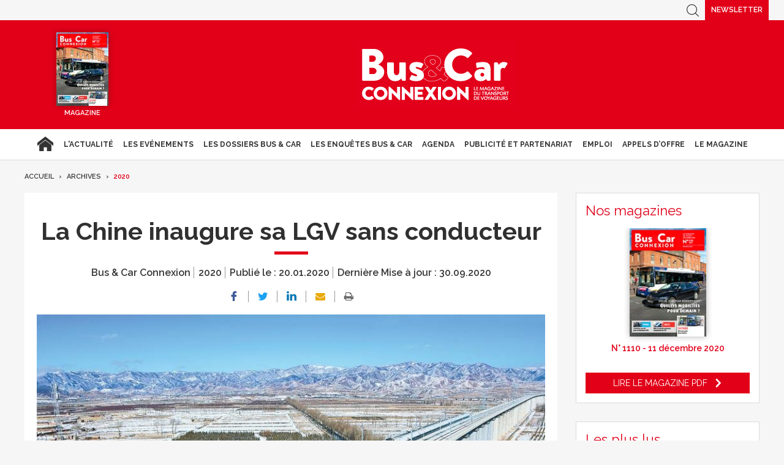

--- FILE ---
content_type: text/css
request_url: https://www.busetcar.com/css/bc.min.css
body_size: 13167
content:
@import url(https://fonts.googleapis.com/css?family=Raleway:100,100italic,200,200italic,300,300italic,400,400italic,500,500italic,600,600italic,700,700italic,800,800italic,900,900italic);@charset "UTF-8";
/*! normalize.css v5.0.0 | MIT License | github.com/necolas/normalize.css */
 html{font-family:sans-serif;line-height:1.15;-ms-text-size-adjust:100%;-webkit-text-size-adjust:100%}body{margin:0}article,aside,footer,header,nav,section{display:block}h1{font-size:2em;margin:.67em 0}figcaption,figure,main{display:block}figure{margin:1em 40px}hr{box-sizing:content-box;height:0;overflow:visible}pre{font-family:monospace,monospace;font-size:1em}a{background-color:transparent;-webkit-text-decoration-skip:objects}a:active,a:hover{outline-width:0}abbr[title]{border-bottom:none;text-decoration:underline;text-decoration:underline dotted}b,strong{font-weight:inherit}b,strong{font-weight:bolder}code,kbd,samp{font-family:monospace,monospace;font-size:1em}dfn{font-style:italic}mark{background-color:#ff0;color:#000}small{font-size:80%}sub,sup{font-size:75%;line-height:0;position:relative;vertical-align:baseline}sub{bottom:-.25em}sup{top:-.5em}audio,video{display:inline-block}audio:not([controls]){display:none;height:0}img{border-style:none}svg:not(:root){overflow:hidden}button,input,optgroup,select,textarea{font-size:100%;line-height:1.15;margin:0}button,input{overflow:visible}button,select{text-transform:none}button,html [type="button"],[type="reset"],[type="submit"]{-webkit-appearance:button}button::-moz-focus-inner,[type="button"]::-moz-focus-inner,[type="reset"]::-moz-focus-inner,[type="submit"]::-moz-focus-inner{border-style:none;padding:0}button:-moz-focusring,[type="button"]:-moz-focusring,[type="reset"]:-moz-focusring,[type="submit"]:-moz-focusring{outline:1px dotted ButtonText}fieldset{border:1px solid silver;margin:0 2px;padding:.35em .625em .75em}legend{box-sizing:border-box;color:inherit;display:table;max-width:100%;padding:0;white-space:normal}progress{display:inline-block;vertical-align:baseline}textarea{overflow:auto}[type="checkbox"],[type="radio"]{box-sizing:border-box;padding:0}[type="number"]::-webkit-inner-spin-button,[type="number"]::-webkit-outer-spin-button{height:auto}[type="search"]{-webkit-appearance:textfield;outline-offset:-2px}[type="search"]::-webkit-search-cancel-button,[type="search"]::-webkit-search-decoration{-webkit-appearance:none}::-webkit-file-upload-button{-webkit-appearance:button;font:inherit}details,menu{display:block}summary{display:list-item}canvas{display:inline-block}template{display:none}[hidden]{display:none}html{box-sizing:border-box}*{box-sizing:border-box}html{font-size:62.5%}body{font-size:1.6rem;background-color:#f6f6f6;color:#393939;font-family:Raleway,Arial,sans-serif;line-height:1.2;position:relative}a{color:#333;text-decoration:none;-webkit-transition:all 0.5s ease-in-out;-moz-transition:all 0.5s ease-in-out;-o-transition:all 0.5s ease-in-out;transition:all 0.5s ease-in-out}a:focus,a:hover{color:#cf323b;text-decoration:underline}ul,ol{padding-left:2em}img{vertical-align:middle;-webkit-transition:all 0.5s ease-in-out;-moz-transition:all 0.5s ease-in-out;-o-transition:all 0.5s ease-in-out;transition:all 0.5s ease-in-out}blockquote,figure{margin-left:0;margin-right:0}button{border:0;background:none;padding:0;margin:0;cursor:pointer}p,ul,ol,dl,blockquote,pre,td,th,label,textarea,caption,details,figure{margin-bottom:1em;margin-top:0;line-height:1.2}p:last-child,ul:last-child,ol:last-child,dl:last-child,blockquote:last-child,pre:last-child,td:last-child,th:last-child,label:last-child,textarea:last-child,caption:last-child,details:last-child,figure:last-child{margin-bottom:0}h1,.h1-like{font-size:2.8em}h2,.h2-like{font-size:2.4em}h3,.h3-like{font-size:2em}h4,.h4-like{font-size:1.8em}h5,.h5-like{font-size:1.6em}h6,.h6-like{font-size:1.4em}code,pre,samp,kbd{white-space:pre-line;white-space:pre-wrap;font-family:monospace;line-height:normal}em,address,cite,i,var{font-style:italic}p:first-child,ul:first-child,ol:first-child,dl:first-child,blockquote:first-child,pre:first-child,label:first-child,h1:first-child,.h1-like:first-child,h2:first-child,.h2-like:first-child,h3:first-child,.h3-like:first-child,h4:first-child,.h4-like:first-child,h5:first-child,.h5-like:first-child,h6:first-child,.h6-like:first-child{margin-top:0}li p,li,li ul,li ol{margin-top:0;margin-bottom:0}img,table,td,blockquote,code,pre,textarea,input,video,svg{max-width:100%}img{height:auto}@font-face{font-family:FontAwesome;font-weight:400;font-style:normal;src:url(fontawesome-webfont.eot);src:url("fontawesome-webfont.eot?#iefix") format("embedded-opentype"),url(fontawesome-webfont.woff) format("woff"),url(fontawesome-webfont.ttf) format("truetype"),url("fontawesome-webfont.svg#fontawesome-webfont") format("svg")}@font-face{font-family:icomoon;font-weight:400;font-style:normal;src:url(icomoon/fonts/icomoon.eot);src:url("icomoon/fonts/icomoon.eot?#iefix") format("embedded-opentype"),url(icomoon/fonts/icomoon.woff) format("woff"),url(icomoon/fonts/icomoon.ttf) format("truetype"),url("icomoon/fonts/icomoon.svg#icomoon/fonts/icomoon") format("svg")}h1{font-family:Raleway,sans-serif;font-weight:700;font-size:4rem;color:#303030;margin:25px 0 15px}h2{font-family:Raleway,sans-serif;font-weight:700;font-size:3rem;color:#303030;margin:25px 0 10px}h3{font-family:Raleway,sans-serif;font-weight:700;font-size:2.4rem;color:#303030;margin:25px 0 10px}h4{font-family:Raleway,sans-serif;font-weight:600;font-size:2.2rem;color:#303030;margin:25px 0 5px}h5{font-family:Raleway,sans-serif;font-weight:600;font-size:2rem;color:#303030;margin:25px 0 5px}strong{font-weight:700}body,button,input,textarea{font-family:Raleway,Arial,sans-serif}[data-rs]::before{font-family:'icomoon';font-weight:400;display:block}[data-rs="FB"]::before{content:"\e903";color:#3b5998}[data-rs="TW"]::before{content:"\e90c";color:#1da1f2}[data-rs="IN"]::before{content:"\e904";color:#0077b5}[data-rs="IN2"]::before{content:"\e91a";color:#0077b5}[data-rs="RSS"]::before{content:"\e90b";color:#f26522}[data-rs="GOO"]::before{content:"\e916";color:#4285f4}s [data-rs="VIA"]::before{font-family:'FontAwesome';content:"\f2a9";color:#f07355}[data-rs="YOU"]::before{content:"\ea9d";color:red}[data-rs="INS"]::before{content:"\ea92";color:#c13584}.mail::before{font-family:'FontAwesome';content:"\f0e0"}.print::before{font-family:'FontAwesome';content:"\f02f"}.btn-arrow::after{content:"\e909"}.btn-arrowl::before{content:"\e909";-webkit-transform:rotate(180deg);-moz-transform:rotate(180deg);-o-transform:rotate(180deg);-ms-transform:rotate(180deg);transform:rotate(180deg)}.btn-check::after{content:"\e909"}.btn-plus::after{font-family:'FontAwesome';content:"\f067"}.btn-plusl::before{font-family:'FontAwesome';content:"\f067"}.ico-pay::before{font-family:'FontAwesome';content:"\f023"}.ico-free::before{font-family:'FontAwesome';content:"\f09c"}body.display{overflow:hidden}.show-mobile{display:none!important}.visu,.pre-visu{max-width:1240px;padding:20px;margin:0 auto}.visu a:focus img,.visu a:hover img,.pre-visu a:focus img,.pre-visu a:hover img{opacity:.8}.visu>.visu,.pre-visu>.visu{padding:0}.visu+.visu,.visu+.pre-visu{margin-top:30px}.visu{padding-top:0}.visu>*:first-child{margin-top:20px}.visu>.pub-header.center+*{margin-top:20px}.visu-publi-redac{max-width:870px}.visu-cols-2-1{display:flex;justify-content:space-between}.visu-col.visu-col1{flex:1}.visu-col.visu-col2{flex:0 0 300px;margin-left:30px}.statics{padding:20px;background:#fff}.pub-header.center{text-align:center}.breadcrumbs{margin-bottom:20px}.breadcrumbs .menu{list-style:none;margin:0;padding:0;display:flex;flex-wrap:wrap;font-size:1.1rem;font-weight:600;text-transform:uppercase}.breadcrumbs li{margin:0;padding:0;display:flex;align-items:center}.breadcrumbs li::after{content:"\00a0›\00a0";padding:0 5px}.breadcrumbs li:last-of-type::after{display:none}.breadcrumbs li:last-of-type a{color:#cf323b}.breadcrumbs a{color:#393939}.breadcrumbs a:hover,.breadcrumbs a:focus{color:#afafaf}.ico-pay::before{color:#dd001c}.ico-free::before{color:#e9a908}.statics>h1,.page-title{color:#393939;font-weight:400;font-size:2.7rem;position:relative;margin-top:0}.page-chapo{font-size:2.3rem;line-height:1.25em;padding:0 30px;margin-bottom:30px}.page-description{font-size:1.4rem;margin-bottom:30px}.statics p a,.statics ul a,.statics ol a{color:#cf323b}.block{padding:20px;margin-bottom:30px}.newsletter-block strong{display:block;margin-bottom:15px;font-size:1.5rem}.newsletter-block a{border:1px solid #fff;display:block;text-align:center;background:transparent}.newsletter-block a:hover,.newsletter-block a:focus{background:#cf323b}.icon-btn{color:#fff;font-weight:600;text-transform:uppercase;-webkit-transition:all 0.5s ease-in-out;-moz-transition:all 0.5s ease-in-out;-o-transition:all 0.5s ease-in-out;transition:all 0.5s ease-in-out;font-size:1.1rem;display:block;border-bottom:1px solid transparent;text-align:center}.icon-btn::before{display:block;vertical-align:middle;font-family:'icomoon';font-weight:400;line-height:1em;margin-bottom:5px;text-align:center}.icon-btn:hover,.icon-btn:focus{text-decoration:none;color:#fff;border-color:inherit}.icon-btn.horiz-btn,.sticky-header .connect-block .icon-btn{border-bottom:0;display:flex;align-items:center}.icon-btn.horiz-btn::before,.sticky-header .connect-block .icon-btn::before{margin-right:10px;margin-bottom:0}.icon-btn.horiz-btn:hover,.sticky-header .connect-block .icon-btn:hover,.icon-btn.horiz-btn:focus,.sticky-header .connect-block .icon-btn:focus{text-decoration:underline}.btn{border:none;padding:10px 20px;text-transform:uppercase;line-height:1em;color:#fff;background-color:#cf323b;display:flex;align-items:center;justify-content:center;-webkit-transition:all 0.5s ease-in-out;-moz-transition:all 0.5s ease-in-out;-o-transition:all 0.5s ease-in-out;transition:all 0.5s ease-in-out;cursor:pointer;text-align:center}.btn:focus,.btn:hover{text-decoration:none;color:#fff}.btn::before,.btn::after{font-family:'icomoon'}.btn::before{margin-right:10px}.btn::after{margin-left:10px}.btn:focus,.btn:hover{-webkit-box-shadow:0 0 2px 1px #cf323b;-moz-box-shadow:0 0 2px 1px #cf323b;box-shadow:0 0 2px 1px #cf323b}.btn.btn-simple{color:#696969;background-color:transparent;justify-content:center;padding:10px}.btn.btn-simple:focus,.btn.btn-simple:hover{color:#cf323b;-webkit-box-shadow:0 0 2px 1px rgba(0,0,0,.2);-moz-box-shadow:0 0 2px 1px rgba(0,0,0,.2);box-shadow:0 0 2px 1px rgba(0,0,0,.2)}.btn.btn-alone{margin-top:20px;display:inline-flex}.btn.btn-abo{background-color:#e9a908}.btn.btn-abo:focus,.btn.btn-abo:hover,.btn.btn-abo:active{-webkit-box-shadow:0 0 2px 1px #e9a908;-moz-box-shadow:0 0 2px 1px #e9a908;box-shadow:0 0 2px 1px #e9a908}.close{cursor:pointer;color:#cf323b;-webkit-transition:all 0.5s ease-in-out;-moz-transition:all 0.5s ease-in-out;-o-transition:all 0.5s ease-in-out;transition:all 0.5s ease-in-out}.close:hover,.close:focus{text-decoration:none;color:#333}.close:before{font-family:'icomoon';content:"\e902";font-size:2rem}form .input-text,form input[type="email"],form input[type="date"],form input[type="number"],form input[type="password"],form input[type="search"],form input[type="tel"],form input[type="text"]{background:#fff;border:1px solid #dcdcdc;border-radius:3px;-moz-border-radius:3px;-webkit-border-radius:3px;padding:10px;line-height:2rem;width:100%;margin-top:1em}form .input-text.bad,form input[type="email"].bad,form input[type="date"].bad,form input[type="number"].bad,form input[type="password"].bad,form input[type="search"].bad,form input[type="tel"].bad,form input[type="text"].bad{border-color:#dd001c}form .input-text:first-child,form input[type="email"]:first-child,form input[type="date"]:first-child,form input[type="number"]:first-child,form input[type="password"]:first-child,form input[type="search"]:first-child,form input[type="tel"]:first-child,form input[type="text"]:first-child{margin-top:0}form input[type="checkbox"],form input[type="radio"]{margin:10px}form select{background:#fff;border:1px solid #dcdcdc;border-radius:3px;-moz-border-radius:3px;-webkit-border-radius:3px;padding:10px 20px 10px 10px;line-height:2rem;max-width:100%}form select.bad{border-color:#dd001c}form textarea{background:#fff;border:1px solid #dcdcdc;border-radius:3px;-moz-border-radius:3px;-webkit-border-radius:3px;padding:10px;width:100%;min-height:42px;line-height:1.4em;resize:vertical;margin:0}form textarea.bad{border-color:#dd001c}form .btn{margin-top:2em}form span.bad{position:relative;background-color:#fff;display:block;opacity:0;color:red;line-height:0;font-size:0;-webkit-transition:all 0.5s ease-in-out;-moz-transition:all 0.5s ease-in-out;-o-transition:all 0.5s ease-in-out;transition:all 0.5s ease-in-out}form span.bad::before{font-family:'FontAwesome';content:"\f071\00a0"}form span.bad.vis{opacity:1;font-size:1.1rem;line-height:1em;padding-top:5px}form input.bad,form textarea.bad{border-color:red}a.oubli{color:#afafaf;text-decoration:underline;display:inline-block;margin-top:1em;font-size:1.4rem}a.oubli:hover,a.oubli:focus{color:#696969;text-decoration:none}.form-alerte,.messages-service{position:absolute;display:block;max-width:50%;top:0;left:50%;margin:0;padding:10px 35px;background:#dd001c;color:#fff;text-align:center;font-size:1.4rem;font-weight:600;border-top-left-radius:0;border-top-right-radius:0;border-bottom-right-radius:10px;border-bottom-left-radius:10px;-webkit-border-top-left-radius:0;-webkit-border-top-right-radius:0;-webkit-border-bottom-right-radius:10px;-webkit-border-bottom-left-radius:10px;-moz-border-radius-topleft:0;-moz-border-radius-topright:0;-moz-border-radius-bottomright:10px;-moz-border-radius-bottomleft:10px;-webkit-transform:translate(-50%,0) scaleY(0);-moz-transform:translate(-50%,0) scaleY(0);-o-transform:translate(-50%,0) scaleY(0);-ms-transform:translate(-50%,0) scaleY(0);transform:translate(-50%,0) scaleY(0);transform-origin:top center;-webkit-transition:all 0.5s ease-in-out;-moz-transition:all 0.5s ease-in-out;-o-transition:all 0.5s ease-in-out;transition:all 0.5s ease-in-out;-webkit-box-shadow:0 0 10px 0 rgba(0,0,0,.3);-moz-box-shadow:0 0 10px 0 rgba(0,0,0,.3);box-shadow:0 0 10px 0 rgba(0,0,0,.3)}.form-alerte .close,.messages-service .close{position:absolute;right:0;top:0;background:#fff;color:#dd001c;border-top-left-radius:0;border-top-right-radius:0;border-bottom-right-radius:0;border-bottom-left-radius:10px;-webkit-border-top-left-radius:0;-webkit-border-top-right-radius:0;-webkit-border-bottom-right-radius:0;-webkit-border-bottom-left-radius:10px;-moz-border-radius-topleft:0;-moz-border-radius-topright:0;-moz-border-radius-bottomright:0;-moz-border-radius-bottomleft:10px}.form-alerte .close::before,.messages-service .close::before{font-size:1.4rem;display:block;padding:5px}.form-alerte.hide,.messages-service.hide{-webkit-transform:translate(-50%,0) scaleY(0);-moz-transform:translate(-50%,0) scaleY(0);-o-transform:translate(-50%,0) scaleY(0);-ms-transform:translate(-50%,0) scaleY(0);transform:translate(-50%,0) scaleY(0)}.form-alerte.show,.messages-service.show{-webkit-transform:translate(-50%,0) scaleY(1);-moz-transform:translate(-50%,0) scaleY(1);-o-transform:translate(-50%,0) scaleY(1);-ms-transform:translate(-50%,0) scaleY(1);transform:translate(-50%,0) scaleY(1)}.searchform,.newsletter-form{display:flex}.searchform input[type="search"],.searchform input[type="text"],.newsletter-form input[type="search"],.newsletter-form input[type="text"]{color:#696969;border-right:0;border-top-left-radius:3px;border-top-right-radius:0;border-bottom-right-radius:0;border-bottom-left-radius:3px;-webkit-border-top-left-radius:3px;-webkit-border-top-right-radius:0;-webkit-border-bottom-right-radius:0;-webkit-border-bottom-left-radius:3px;-moz-border-radius-topleft:3px;-moz-border-radius-topright:0;-moz-border-radius-bottomright:0;-moz-border-radius-bottomleft:3px;font-weight:700}.searchform input[type="submit"],.newsletter-form input[type="submit"]{font-family:'icomoon';font-size:2.8rem;line-height:4rem;font-weight:700;color:#fff;background:#cf323b;border-top-left-radius:0;border-top-right-radius:3px;border-bottom-right-radius:3px;border-bottom-left-radius:0;-webkit-border-top-left-radius:0;-webkit-border-top-right-radius:3px;-webkit-border-bottom-right-radius:3px;-webkit-border-bottom-left-radius:0;-moz-border-radius-topleft:0;-moz-border-radius-topright:3px;-moz-border-radius-bottomright:3px;-moz-border-radius-bottomleft:0;border:1px solid #cf323b;border-left:0;width:50px;text-align:center;cursor:pointer}.advanced-search{background-color:#fff;margin-bottom:20px}.advanced-search>form{display:flex;flex-direction:column}.advanced-search label{font-weight:700;color:#00b0b5}.advanced-search .btn{background-color:#00b0b5;margin:0 20px 20px;align-self:flex-end}.advanced-search .btn:focus,.advanced-search .btn:hover,.advanced-search .btn:active{-webkit-box-shadow:0 0 2px 1px #00b0b5;-moz-box-shadow:0 0 2px 1px #00b0b5;box-shadow:0 0 2px 1px #00b0b5}.advanced-search select{padding:3px 20px 3px 5px}.advanced-search-header{display:flex;justify-content:space-between;align-items:center;background-color:#262626;color:#fff;text-transform:uppercase;padding:5px 10px}.advanced-search-header .title{font-weight:400;letter-spacing:2px;font-size:1.4rem;margin-bottom:0;color:#fff;margin-right:5px}.advanced-search-content{padding:10px;display:flex;flex-wrap:wrap;justify-content:space-between}.advanced-search-content .col{padding:15px;margin:10px;border:1px solid #00b0b5;flex:1;display:flex;flex-wrap:wrap;justify-content:space-between;align-content:flex-start}.advanced-search-content .block-news .block-items{margin-top:10px}.advanced-search-content .block-date .block-items{align-items:center}.advanced-search-content .block-date .block-items label{margin-right:5px;flex:0 0 20px}.advanced-search-content .block-items{display:flex;margin:0;flex:0 0 48%}.advanced-search-content .block-items label{margin-bottom:0}.advanced-search-content .block-items .col-items{flex-direction:column}.advanced-search-content .block-items .col-items label{margin-bottom:3px}.advanced-search-content .block-items .col-items:nth-child(n+2){margin-top:10px}.advanced-search-content .block-items.block-full{margin:0}.advanced-search-content .block-items:nth-child(n+3){margin-top:10px}.advanced-search-content .block-full{margin:10px;flex:1 1 100%}.advanced-search-content .block-full+.block-full{margin-top:10px}.advanced-search-content input:not([type="submit"]){margin:0;padding:3px 5px}.advanced-search-content input[type="checkbox"],.advanced-search-content input[type="radio"]{margin:5px 5px 0 0}.contact-form{margin-top:30px}.contact-form p.required{color:#dd001c;font-size:1.3rem;text-align:right}.insc{position:sticky;top:95px}.contact-form-field{display:flex;align-items:center;margin:20px 0}.contact-form-field>label{padding-right:10px}.contact-form-field>label:first-child{flex:0 0 30%}.contact-form-field>select{width:100%}.contact-form-field .input-text,.contact-form-field input[type="email"],.contact-form-field input[type="date"],.contact-form-field input[type="number"],.contact-form-field input[type="password"],.contact-form-field input[type="search"],.contact-form-field input[type="tel"],.contact-form-field input[type="text"]{margin-top:0}.contact-form-field .btn{margin-top:0}.contact-form-field.textarea-field{align-items:flex-start}.contact-form-field.textarea-field>label{padding-top:10px}.contact-form-field.submit-field{justify-content:flex-end}.form-confirmation{font-weight:700;text-align:center;font-size:1.8rem}.diapo-slippry{list-style:none;padding:0;margin:0}[class*="-social-menu"] .menu{display:flex;list-style:none;padding:0;margin:0;font-size:2rem}[class*="-social-menu"] .menu li:nth-child(n+2){margin-left:15px}[class*="-social-menu"] .menu a[data-rs]{display:inline-flex}[class*="-social-menu"] .menu a[data-rs]:hover,[class*="-social-menu"] .menu a[data-rs]:focus{text-decoration:none;opacity:.7}.pagination{display:flex;flex-wrap:wrap;justify-content:center;align-items:center;font-size:1.5rem;margin-bottom:30px}.pagination-nav{padding:5px;display:block;white-space:nowrap}.pagination-nav::before,.pagination-nav::after{font-family:'icomoon';display:inline-block;font-size:1rem;padding-left:5px;vertical-align:baseline}.pagination-prev::before{content:"\e909";-webkit-transform:rotate(180deg);-moz-transform:rotate(180deg);-o-transform:rotate(180deg);-ms-transform:rotate(180deg);transform:rotate(180deg)}.pagination-next::after{content:"\e909"}.pagination-list{display:flex;flex-wrap:wrap;justify-content:center;margin:0 10px;padding:0;list-style:none}.pagination-list a{padding:5px 10px;border:1px solid transparent;display:block}.pagination-list a.on{border-color:#dcdcdc;color:#cf323b;background-color:#fff;font-weight:600}.pagination-list a.on:hover,.pagination-list a.on:focus{text-decoration:none}.pagination-dots{align-self:center}.overlay{position:fixed;background:rgba(0,0,0,.5);top:0;left:0;opacity:0;-webkit-transition:all 0.5s ease-in-out;-moz-transition:all 0.5s ease-in-out;-o-transition:all 0.5s ease-in-out;transition:all 0.5s ease-in-out}.overlay.display{right:0;bottom:0;opacity:1;z-index:1000}.overlay.burger-index{z-index:101}.cookies{position:fixed;z-index:1000;left:0;bottom:0;display:block;width:100%;background-color:#eee;padding:0 15px;font-size:1.2rem;line-height:1.25em;text-align:center;-webkit-box-shadow:0 0 5px 0 rgba(0,0,0,.2);-moz-box-shadow:0 0 5px 0 rgba(0,0,0,.2);box-shadow:0 0 5px 0 rgba(0,0,0,.2);-webkit-transition:all 0.5s ease-in-out;-moz-transition:all 0.5s ease-in-out;-o-transition:all 0.5s ease-in-out;transition:all 0.5s ease-in-out}.cookies form{display:flex;justify-content:center;align-items:center;flex-wrap:wrap}.cookies p{margin:0;padding:5px 0}.cookies .btn{margin:5px;padding:10px;background-color:#dd001c}.cookies .btn:focus,.cookies .btn:hover,.cookies .btn:active{-webkit-box-shadow:0 0 2px 1px #dd001c;-moz-box-shadow:0 0 2px 1px #dd001c;box-shadow:0 0 2px 1px #dd001c}.cookies .btn:last-child{background-color:#0070b4}.cookies .btn:last-child:focus,.cookies .btn:last-child:hover,.cookies .btn:last-child:active{-webkit-box-shadow:0 0 2px 1px #0070b4;-moz-box-shadow:0 0 2px 1px #0070b4;box-shadow:0 0 2px 1px #0070b4}.cookies.hide{transform:scaleY(0);transform-origin:top left}.main-header{position:relative}.inside-header{background:#cf323b;display:flex;flex-wrap:wrap;justify-content:space-between;border-bottom:1px solid #dcdcdc;align-items:center;top:-100px;-webkit-transition:all 0.5s ease-in-out;-moz-transition:all 0.5s ease-in-out;-o-transition:all 0.5s ease-in-out;transition:all 0.5s ease-in-out}.inside-header>*{flex:1;padding:20px}.inside-header>div:nth-of-type(2){margin-left:5%}.inside-header>div:nth-of-type(2).logo{margin-left:20%}.inside-header>div:last-of-type{margin-right:5%}.inside-header ul{margin:0;list-style:none}.surtop{flex:1 1 100%;padding:0 20px;background:#f6f6f6;color:#afafaf;align-self:stretch;display:flex;justify-content:flex-end;align-items:stretch;position:relative;z-index:103}.surtop>div>a,.surtop>div>button,.surtop [class*="btn"]{display:flex;align-items:center;padding:6px 10px;cursor:pointer}.surtop>div>*,.surtop [class*="btn"]{height:100%}.surtop ul li{display:flex;align-items:center}.surtop ul a{display:block;padding:6px 20px}.surtop>div+div{margin-left:5px}.surtop .icon-btn{color:#696969;padding:0 5px;font-size:0;line-height:0;border-bottom:0}.surtop .icon-btn::before{font-size:2rem;line-height:1.1em;margin:0}.surtop .icon-btn.newsletter-btn{font-size:1.2rem;line-height:1.1em;padding:10px;background:#cf323b;color:#fff}.surtop .icon-btn.newsletter-btn::before{display:none}.surtop .icon-btn.newsletter-btn:hover,.surtop .icon-btn.newsletter-btn:focus{color:#cf323b;text-decoration:underline;background:#fff}.surtop .header-links{flex:1}.surtop .header-searchform-block{flex:initial}.header-links .menu{display:flex;padding-left:0}.header-links .menu li{font-size:1.4rem;text-align:center;padding:0 8px 0 0}.header-links .menu li a{margin-left:8px;color:#696969;padding:0}.header-links .menu li::before{content:"-"}.header-links .menu li:first-child{padding-left:0}.header-links .menu li:first-child::before{display:none}.header-links .menu li:first-child a{margin:0}.header-abo{font-size:1.6rem;position:relative;flex:initial}.header-abo a{background-color:#e9a908;color:#fff;font-weight:700;white-space:nowrap;padding:8px 15px}.header-abo a:focus,.header-abo a:hover,.header-abo a:active{-webkit-box-shadow:0 0 2px 1px #e9a908;-moz-box-shadow:0 0 2px 1px #e9a908;box-shadow:0 0 2px 1px #e9a908}.header-abo a:hover,.header-abo a:focus{color:#fff;text-decoration:none}.connect-block{text-align:right;flex:initial}.account-btn{white-space:nowrap}.account-btn::before{content:"\e90d";font-size:4rem}.connected-user{position:relative}.connected-user .account-btn{cursor:pointer;border:0}.connected-user .account-btn p{overflow:hidden;text-overflow:ellipsis;max-width:120px}.connected-user .account-btn span{display:block}.connected-user .drop-menu{right:0;margin-top:2px}.connected-user .drop-menu::before{content:"";border-style:solid;border-width:0 15px 5px 15px;border-color:transparent transparent #fff transparent;position:absolute;right:17px;top:-5px}.connected-user .drop-menu li{padding:5px 0}.connected-user .drop-menu li:nth-child(n+2){border-top:1px solid #dcdcdc}.connected-user .drop-menu a{padding:10px 0;white-space:nowrap}.connected-user:hover .account-btn,.connected-user:focus .account-btn{text-decoration:none}.connected-user:hover .drop-menu,.connected-user:focus .drop-menu{opacity:1;transform:scaleY(1)}.burger-btn{display:none}.burger-btn.show-block,.burger-btn:hover,.burger-btn:focus{color:#cf323b}.burger-btn.horiz-btn,.sticky-header .connect-block .burger-btn.icon-btn{display:none}.burger-btn.horiz-btn:hover,.sticky-header .connect-block .burger-btn.icon-btn:hover,.burger-btn.horiz-btn:focus,.sticky-header .connect-block .burger-btn.icon-btn:focus{text-decoration:none}.burger-menu-btn{text-align:left;flex:initial;line-height:3rem;margin-left:20px;font-size:1.4rem}.burger-menu-btn::before{font-size:3rem;line-height:3rem;margin-right:5px;content:"\e906";min-width:3rem;min-height:3rem}.burger-menu-btn.show-block::before{content:"\e902";font-size:2rem}.burger-menu-btn.show-block,.burger-menu-btn:hover,.burger-menu-btn:focus{border-bottom:0}.burger-search-btn::before{font-size:2.5rem;content:"\e905"}.burger-search-btn.show-block::before{content:"\e902"}.header-searchform-block{flex:1;display:flex;align-items:center;max-width:350px}.header-searchform-block .searchform-block{position:absolute;background:#f6f6f6;padding:30px 10px;width:100%;left:0;z-index:100;top:100%;-webkit-box-shadow:0 5px 5px 0 rgba(0,0,0,.15);-moz-box-shadow:0 5px 5px 0 rgba(0,0,0,.15);box-shadow:0 5px 5px 0 rgba(0,0,0,.15);height:auto;opacity:0;visibility:hidden;-webkit-transition:all 0.5s ease-in-out;-moz-transition:all 0.5s ease-in-out;-o-transition:all 0.5s ease-in-out;transition:all 0.5s ease-in-out;transform:scaleY(0);transform-origin:top left}.header-searchform-block .searchform-block.show-block{opacity:1;visibility:visible;transform:scaleY(1)}.header-searchform-block .searchform{flex:1;max-width:1200px;margin:auto}.header-searchform-block .searchform .searchform-text,.header-searchform-block .searchform .searchform-btn{border-color:#dcdcdc}.logo{flex:1;min-width:80px;margin-top:0;text-align:center}.logo a{font-size:0;line-height:0;text-indent:-9999px;height:100%;display:flex;align-items:center}.logo img{display:block;margin:auto;max-height:130px}.header-social-menu{flex:initial;text-align:right;display:flex;align-items:center}.header-social-menu .menu{justify-content:flex-end;padding:0}.header-social-menu .menu>li{padding:0 5px}.header-social-menu .menu>li:nth-child(n+2){margin-left:0}.header-social-menu .icons-block{color:#fff;text-align:center;display:flex;justify-content:center;flex-wrap:wrap;font-size:1.1rem;text-transform:uppercase;font-weight:600;cursor:pointer;white-space:nowrap}.header-social-menu .icons-block i{font-style:normal;padding:0 2px;font-size:2.8rem;margin-bottom:5px}.header-social-menu .icons-block i::before{color:#fff}.header-social-menu .icons-block span{flex:1 1 100%}.header-social-menu .follow-icons .drop-menu li:nth-child(n+2){margin-left:0}.header-social-menu .follow-icons .drop-menu a:hover,.header-social-menu .follow-icons .drop-menu a:focus{text-decoration:underline;opacity:1}.header-social-menu .follow-icons:hover .icons-block span,.header-social-menu .follow-icons:focus .icons-block span{text-decoration:underline}.header-social-menu .follow-icons:hover .drop-menu,.header-social-menu .follow-icons:focus .drop-menu{opacity:1;transform:scaleY(1)}.header-social-menu .drop-menu{min-width:150px;padding:15px}.header-social-menu .drop-menu li:nth-child(n+2){margin-top:15px}.header-social-menu .drop-menu a{color:#333;font-weight:400;display:block;padding:0 0 0 20px;position:relative;font-weight:700;text-align:left}.header-social-menu .drop-menu a::before{display:inline-block;position:absolute;left:0;top:2px}.newsletter-btn::before{content:'\e910';font-size:3.3rem}.header-magazines{flex:initial}.header-magazines p{text-align:center;color:#fff;font-size:1.1rem;text-transform:uppercase;font-weight:600;margin-top:5px}.header-magazines .magazine-btn{display:none;text-transform:none;height:auto;margin:5px 0;font-weight:700;background-color:#fff;color:#393939;white-space:nowrap}.header-magazines .magazine-btn:focus,.header-magazines .magazine-btn:hover,.header-magazines .magazine-btn:active{-webkit-box-shadow:0 0 2px 1px #fff;-moz-box-shadow:0 0 2px 1px #fff;box-shadow:0 0 2px 1px #fff}.header-magazines .magazine-btn:focus+.magazines-list{transform:scaleY(1);opacity:1}.header-magazines .magazine-btn:hover+.magazines-list{transform:scaleY(1);opacity:1}.header-magazines p{display:none}.header-magazines .magazine-btn{display:block}.header-magazines .magazines-list{transform:scaleY(0);transform-origin:left top;opacity:0;-webkit-transition:all 0.5s ease-in-out;-moz-transition:all 0.5s ease-in-out;-o-transition:all 0.5s ease-in-out;transition:all 0.5s ease-in-out;position:absolute;background:#fff;padding:20px;-webkit-box-shadow:0 0 10px 0 rgba(0,0,0,.3);-moz-box-shadow:0 0 10px 0 rgba(0,0,0,.3);box-shadow:0 0 10px 0 rgba(0,0,0,.3);z-index:1001;margin-top:5px;min-width:200px;flex-wrap:nowrap;justify-content:center}.header-magazines .magazines-list::before{content:"";position:absolute;bottom:100%;left:50px;width:0;height:0;border-style:solid;border-width:0 25px 10px 25px;border-color:transparent transparent #fff transparent}.header-magazines .magazines-list:hover,.header-magazines .magazines-list:focus{transform:scaleY(1);opacity:1}.header-magazines .magazines-list .magazine{flex:initial;padding:0 8px}.header-magazines .magazines-list .magazine .magazine-couv{max-width:85px}.header-magazines .magazines-list .magazine .magazine-couv img{max-height:120px}.drop-menu{opacity:0;transform:scaleY(0);transform-origin:top left;-webkit-transition:all 0.5s ease-in-out;-moz-transition:all 0.5s ease-in-out;-o-transition:all 0.5s ease-in-out;transition:all 0.5s ease-in-out;position:absolute;background:#fff;padding:5px 15px;font-size:1.4rem;-webkit-box-shadow:1px 1px 12px 0 rgba(0,0,0,.3);-moz-box-shadow:1px 1px 12px 0 rgba(0,0,0,.3);box-shadow:1px 1px 12px 0 rgba(0,0,0,.3);z-index:110;text-align:left}.drop-menu a{padding:10px 0}.drop-menu .col{display:inline-flex;flex-direction:column;padding-right:20px}.drop-menu .col:last-child{padding-right:0}.main-menu{flex:1 1 100%;background:#fff;padding:0}.main-menu .menu{display:flex;justify-content:center;max-width:1200px;margin:auto;text-transform:uppercase;font-size:1.2rem;padding:0}.main-menu .menu a,.main-menu .menu span{padding:18px 8px;display:block;font-weight:700;height:100%;display:flex;align-items:center;position:relative}.main-menu .menu a:hover,.main-menu .menu a:focus,.main-menu .menu span:hover,.main-menu .menu span:focus{text-decoration:none}.main-menu .menu a.home,.main-menu .menu span.home{line-height:0;font-size:0;padding:10px}.main-menu .menu a.home::before,.main-menu .menu span.home::before{font-family:'icomoon';content:"\e919";font-size:2.5rem;line-height:1em}.main-menu .menu a.home::after,.main-menu .menu span.home::after{display:none}.main-menu .menu a.home:hover,.main-menu .menu a.home:focus,.main-menu .menu span.home:hover,.main-menu .menu span.home:focus{background:none;color:#cf323b}.main-menu .menu>li{text-align:center}.main-menu .menu>li.parent>a,.main-menu .menu>li.parent>span{cursor:pointer}.main-menu .menu>li.parent>a::after,.main-menu .menu>li.parent>span::after{content:"";position:absolute;top:100%;left:50%;-webkit-transform:translate(-50%,0) scaleY(0);-moz-transform:translate(-50%,0) scaleY(0);-o-transform:translate(-50%,0) scaleY(0);-ms-transform:translate(-50%,0) scaleY(0);transform:translate(-50%,0) scaleY(0);width:0;height:0;border-style:solid;border-width:10px 25px 0 25px;border-color:#cf323b transparent transparent transparent;opacity:0;-webkit-transition:all 0.5s ease-in-out;-moz-transition:all 0.5s ease-in-out;-o-transition:all 0.5s ease-in-out;transition:all 0.5s ease-in-out;transform-origin:top left}.main-menu .menu>li.color>a{color:#cf323b}.main-menu .menu>li.color>.drop-menu{background-color:#cf323b}.main-menu .menu>li.color-abo>a{color:#e9a908}.main-menu .menu>li[class*="color"]:hover>a,.main-menu .menu>li[class*="color"]:hover>span,.main-menu .menu>li[class*="color"]:focus>a,.main-menu .menu>li[class*="color"]:focus>span{color:#fff}.main-menu .menu>li.on>a{background:#cf323b;color:#fff}.main-menu .menu>li.on>a::after{opacity:1}.main-menu .menu>li.on>a.home{background:none;color:#cf323b}.main-menu .menu>li.on[class*="color"]>a{color:#fff}.main-menu .menu>li:hover>a,.main-menu .menu>li:hover>span,.main-menu .menu>li:focus>a,.main-menu .menu>li:focus>span{background:#cf323b;color:#fff;text-decoration:none}.main-menu .menu>li:hover>a::after,.main-menu .menu>li:hover>span::after,.main-menu .menu>li:focus>a::after,.main-menu .menu>li:focus>span::after{opacity:1;-webkit-transform:translate(-50%,0) scaleY(1);-moz-transform:translate(-50%,0) scaleY(1);-o-transform:translate(-50%,0) scaleY(1);-ms-transform:translate(-50%,0) scaleY(1);transform:translate(-50%,0) scaleY(1);z-index:111}.main-menu .menu>li:hover>.drop-menu,.main-menu .menu>li:focus>.drop-menu{opacity:1;transform:scaleY(1)}.main-menu .drop-menu{background:#262626;padding:10px 30px 10px 20px;border:0;-webkit-box-shadow:0 0 0 0 rgba(0,0,0,0);-moz-box-shadow:0 0 0 0 rgba(0,0,0,0);box-shadow:0 0 0 0 rgba(0,0,0,0)}.main-menu .drop-menu a{color:rgba(255,255,255,.75);font-weight:400}.main-menu .drop-menu a:hover,.main-menu .drop-menu a:focus{background:none;text-decoration:underline}.main-menu .drop-menu ul{padding-left:15px}.main-menu .drop-menu ul>li>a{padding-left:15px;position:relative}.main-menu .drop-menu ul>li>a::before{content:"";position:absolute;left:0;top:50%;-webkit-transform:translate(0,-50%);-moz-transform:translate(0,-50%);-o-transform:translate(0,-50%);-ms-transform:translate(0,-50%);transform:translate(0,-50%);height:2px;width:8px;background:#cf323b}.burger-block{background:#303030;padding:15px;color:#fff;font-size:1.3rem;position:fixed;z-index:103;left:-360px;top:100px;bottom:0;width:350px;max-width:100%;overflow-x:hidden;overflow-y:auto;-webkit-transition:all 0.5s ease-in-out;-moz-transition:all 0.5s ease-in-out;-o-transition:all 0.5s ease-in-out;transition:all 0.5s ease-in-out}.burger-block ul{margin:0;padding:0;list-style:none}.burger-block ul a{color:#fff;text-transform:uppercase;display:block}.burger-block .searchform{margin-bottom:15px}.burger-block.show-block{left:0}.burger-block .newsletter-block{padding:30px 0}.burger-main-menu ul li{border-top:1px solid rgba(255,255,255,.5)}.burger-main-menu ul li:first-child{border:0}.burger-main-menu ul li.parent{display:flex;flex-wrap:wrap}.burger-main-menu ul li.parent>a{flex:1 1 75%}.burger-main-menu ul li.color-abo>a{color:#e9a908}.burger-main-menu ul a{padding:15px 0;font-weight:700}.burger-main-menu .drop-menu-btn{font-size:0;line-height:0;color:#fff;flex:1;text-align:right}.burger-main-menu .drop-menu-btn::before{font-family:'icomoon';font-weight:400;content:"\e909";font-size:1.3rem;line-height:1em;display:inline-block;-webkit-transition:all 0.5s ease-in-out;-moz-transition:all 0.5s ease-in-out;-o-transition:all 0.5s ease-in-out;transition:all 0.5s ease-in-out}.burger-main-menu .drop-menu{max-height:0;flex:1 1 100%;transform-origin:top left;overflow:hidden;position:static;transform:scaleY(1);background:transparent;opacity:1;-webkit-box-shadow:0 0 0 0 rgba(0,0,0,0);-moz-box-shadow:0 0 0 0 rgba(0,0,0,0);box-shadow:0 0 0 0 rgba(0,0,0,0);-webkit-transition:all 0.5s ease-in-out;-moz-transition:all 0.5s ease-in-out;-o-transition:all 0.5s ease-in-out;transition:all 0.5s ease-in-out}.burger-main-menu .drop-menu li{border:0;margin:0 0 15px}.burger-main-menu .drop-menu li:first-child{margin-top:5px}.burger-main-menu .drop-menu a{text-transform:none;padding:0;font-weight:400}.burger-main-menu .drop-menu ul{padding-left:15px;padding-top:10px}.burger-main-menu .drop-menu ul>li>a{padding-left:15px;position:relative}.burger-main-menu .drop-menu ul>li>a::before{content:"";position:absolute;left:0;top:50%;-webkit-transform:translate(0,-50%);-moz-transform:translate(0,-50%);-o-transform:translate(0,-50%);-ms-transform:translate(0,-50%);transform:translate(0,-50%);height:2px;width:8px;background:#cf323b}.burger-main-menu .show-block .drop-menu-btn::before{-webkit-transform:rotate(90deg);-moz-transform:rotate(90deg);-o-transform:rotate(90deg);-ms-transform:rotate(90deg);transform:rotate(90deg)}.burger-main-menu .show-block .drop-menu{max-height:1000px}.burger-plus{font-size:1.4rem}.burger-plus ul li{border-top:1px solid rgba(255,255,255,.5)}.burger-plus ul li:first-child{border:0}.burger-plus ul li.burger-plus-emp a::before{content:"\e913"}.burger-plus ul li.burger-plus-mag a::before{content:"\e915"}.burger-plus ul li.burger-plus-trans a::before{content:"\e914"}.burger-plus ul a{padding:20px 0;font-weight:700}.burger-plus ul a::before{display:inline-block;margin:0 10px 0 5px;font-family:'icomoon';font-size:2.1rem;min-width:25px;text-align:center;vertical-align:sub}.burger-plus ul a:hover::before,.burger-plus ul a:focus::before{text-decoration:none}.burger-abo{padding:15px;margin:15px 0;border:1px solid rgba(234,184,31,.5);display:flex;align-items:center}.burger-abo figure{max-width:70px;margin-top:0;margin-right:15px}.burger-abo .btn{white-space:nowrap}.burger-footer-menu{color:#696969;font-size:1.4rem}.burger-footer-menu li{padding:5px 0}.burger-footer-menu ul a{color:#696969;display:inline-block}.sticky-header{position:fixed;top:0;width:100%;z-index:5}.sticky-header>*{display:none}.sticky-header .main-menu,.sticky-header .connect-block,.sticky-header .header-abo{display:flex;border-top:0;padding:0 10px}.sticky-header.inside-header>div:last-of-type{margin-right:0;padding-right:0;align-self:stretch}.sticky-header.inside-header>div:last-of-type a{display:flex;align-items:center}.sticky-header.inside-header>div:nth-of-type(2){margin-left:20px}.sticky-header .connect-block .icon-btn{text-transform:none;font-size:1.6rem}.sticky-header .connect-block .icon-btn::before{font-size:2rem}.sticky-header .connected-user .account-btn{display:flex;align-items:center}.sticky-header .connected-user .account-btn p{max-width:84px}.sticky-header .connected-user .account-btn span{display:none}.sticky-header .header-abo a{padding:6px 10px}.sticky-header .logo{display:block;flex:1 1 30%;text-align:left;padding:0 0 0 20px;align-self:stretch}.sticky-header .logo img{max-height:30px;width:auto;margin:0}.sticky-header .main-menu{padding:0}.sticky-header .logo{order:0}.sticky-header .connect-block{order:1}.sticky-header .header-abo{order:2}.sticky-header .main-menu{order:3}.main-footer{background:#303030;color:#fff;font-size:1.4rem}.main-footer a{color:#fff}.footer-content{max-width:1240px;margin-right:auto;margin-left:auto;padding:50px 20px 0;display:flex;justify-content:space-between}.footer-content .col{flex:1}.footer-content .col>*+*{margin-top:30px}.footer-content .col.small-col{flex:initial}.footer-content .col:nth-child(n+2){margin-left:50px}.footer-content .newsletter-block{padding:20px;background:#262626}.footer-logo p{font-size:2rem;color:rgba(255,255,255,.3);margin-top:10px;font-weight:300}.footer-logo img{max-height:60px;margin-right:20px}.footer-social-menu{display:flex;align-items:center;padding:25px 0;border-top:1px solid #464646;border-bottom:1px solid #464646;background:url(../img/foot-mag.png) bottom right no-repeat}.footer-social-menu .menu{margin-left:30px}.footer-social-menu .menu a{line-height:0;font-size:0}.footer-social-menu .menu a::before{color:#fff;font-size:2rem;line-height:1.1em;margin:0}.footer-websites .title{margin-bottom:10px}.footer-websites .menu{display:flex;flex-wrap:wrap;margin:0;padding:0;list-style:none}.footer-websites .menu li{flex:1 1 50%;display:flex;padding:5px 10px 5px 0}.footer-websites .menu li::before{content:"–";margin-right:5px}.footer-links{max-width:1240px;margin-right:auto;margin-left:auto;padding:20px;display:flex;justify-content:center;align-items:center}.footer-links .menu{display:flex;margin:0;padding:0;list-style:none;margin-left:15px}.footer-links .menu li{display:flex;padding:0 10px;border-right:1px solid #afafaf;align-items:center}.footer-links .menu li:last-child{border-right:0}.footer-links .menu li a{color:#afafaf}.popin{position:fixed;background:#fff;overflow-y:auto;padding:40px 30px 30px;width:90%;max-width:800px;max-height:90%;-webkit-transition:all 0.5s ease-in-out;-moz-transition:all 0.5s ease-in-out;-o-transition:all 0.5s ease-in-out;transition:all 0.5s ease-in-out;z-index:1001;opacity:0;top:0;left:0;-webkit-transform:translate(-50%,-50%) scaleY(0);-moz-transform:translate(-50%,-50%) scaleY(0);-o-transform:translate(-50%,-50%) scaleY(0);-ms-transform:translate(-50%,-50%) scaleY(0);transform:translate(-50%,-50%) scaleY(0);transform-origin:top left}.popin .cols{display:flex;flex-wrap:wrap}.popin .col{flex:1;padding:20px;border-right:1px solid #dcdcdc}.popin .col:last-child{border-right:0;padding-right:0}.popin>.close{position:absolute;right:20px;top:20px}.popin.show-block{top:50%;left:50%;-webkit-transform:translate(-50%,-50%) scaleY(1);-moz-transform:translate(-50%,-50%) scaleY(1);-o-transform:translate(-50%,-50%) scaleY(1);-ms-transform:translate(-50%,-50%) scaleY(1);transform:translate(-50%,-50%) scaleY(1);opacity:1}.popin .btn{display:inline-flex}.popin-title{flex:1 1 100%;border-bottom:1px solid #dcdcdc;font-size:4.5rem;font-weight:600;text-transform:uppercase;color:#303030}.popin-subtitle{margin-bottom:.5em;font-size:2.5rem;font-weight:600;color:#303030}.popin-text{font-size:1.5rem;margin-bottom:1em}.links-block{padding:0}.links-block ul{list-style:none;padding:0;margin:0;display:flex;flex-wrap:wrap}.links-block .link{background:#e4ddc8;flex:0 1 32%;text-align:center;font-weight:700;min-height:190px}.links-block .link a{display:block;height:100%;padding:20px}.links-block .link a:hover,.links-block .link a:focus{text-decoration:none}.links-block .link .block-title{font-size:1.7rem;margin-bottom:20px;color:#cf323b;text-transform:uppercase}.links-block .link .block-text{font-size:2.6rem;line-height:1.25em;font-weight:600}.links-block .link:nth-child(3n+2){margin-left:2%;margin-right:2%}.article{background:#fff;padding:20px}.article .article-media{margin-top:0}.article .article-media img{width:100%}.article .diapo-slippry .article-media{margin-bottom:0}.article .ico-pay,.article .ico-free{font-size:2rem}.article-list{display:flex;flex-wrap:wrap;justify-content:space-between}.article-list .article{padding:0;border:1px solid #dcdcdc;margin-bottom:30px}.article-list .article>a{display:flex;flex-direction:column;color:#393939;padding:15px;height:100%;-webkit-transition:all 0.5s ease-in-out;-moz-transition:all 0.5s ease-in-out;-o-transition:all 0.5s ease-in-out;transition:all 0.5s ease-in-out}.article-list .article>a:hover,.article-list .article>a:focus{text-decoration:none}.article-list .article>a:hover .article-title,.article-list .article>a:focus .article-title{color:#cf323b}.article-list .article-media{margin:0 0 15px}.article-list .article-surtitle{color:#999;font-size:1.1rem;line-height:1.2em;text-transform:uppercase;margin-bottom:8px}.article-list .article-surtitle span,.article-list .article-surtitle time{padding-right:8px;margin-right:3px;border-right:1px solid #999}.article-list .article-surtitle span:last-child,.article-list .article-surtitle time:last-child{border-right:0;padding-right:0;margin-right:0}.article-list .article-surtitle span[class^="ico-"],.article-list .article-surtitle time[class^="ico-"]{border-right:0;padding-right:0}.article-list .article-title{font-size:2.5rem;line-height:1.25em;font-weight:400;margin:0 0 10px 0;-webkit-transition:all 0.5s ease-in-out;-moz-transition:all 0.5s ease-in-out;-o-transition:all 0.5s ease-in-out;transition:all 0.5s ease-in-out}.article-list .article-chapo{margin:0;font-size:1.6rem;line-height:1.5em}.article-list .article-chapo .label{font-weight:600;font-style:italic;white-space:nowrap}.article-list .article-chapo .label::after{content:" : "}.article-list.article-1 .article,.article-list .article-1{flex:0 1 100%}.article-list.article-2 .article,.article-list .article-2{flex:0 1 48.5%}.article-list.article-3 .article,.article-list .article-3{flex:1 0 32%}.article-list.article-3 .article:nth-child(3n+2),.article-list .article-3:nth-child(3n+2){margin-left:2%;margin-right:2%}.article-list.article-3{justify-content:flex-start}.article-list .article-row>a{flex-direction:row}.article-list .article-row .article-content{flex:1}.article-list .article-row .article-media{margin:0 15px 0 0;flex:0 0 55%}.article-list.article-une .article{border-color:#cf323b}.article-list.article-une:not(.home-publi-redac) .article-title{color:#cf323b}.article-list#agenda-events-data .article .article-surtitle .event-date{color:#cf323b;font-size:1.6rem;margin-right:5px}.article-list#agenda-events-data .article .article-content{display:flex}.article-list#agenda-events-data .article .article-chapo>p{line-height:inherit}.archives-list{margin:0 -5px;padding:0;display:flex;flex-wrap:wrap;list-style:none;justify-content:center;position:relative;max-height:36px;overflow:hidden;-webkit-transition:all 1s ease-in-out;-moz-transition:all 1s ease-in-out;-o-transition:all 1s ease-in-out;transition:all 1s ease-in-out}.archives-list li{flex:0 1 100px;margin:0 5px 10px}.open .archives-list{max-height:1000px}.archives-btn{display:block;text-align:center;width:100%;cursor:pointer;background:#f6f6f6;color:#999;padding:10px 5px;margin:15px 0 5px;border-top:1px solid #dcdcdc}.archives-btn span::after{font-family:'icomoon';content:"\e909";padding-bottom:10px;display:inline-block;vertical-align:middle;-webkit-transform:rotate(90deg);-moz-transform:rotate(90deg);-o-transform:rotate(90deg);-ms-transform:rotate(90deg);transform:rotate(90deg);font-size:1.4rem;-webkit-transition:all 0.5s ease-in-out;-moz-transition:all 0.5s ease-in-out;-o-transition:all 0.5s ease-in-out;transition:all 0.5s ease-in-out}.open .archives-btn span::after{-webkit-transform:rotate(-90deg);-moz-transform:rotate(-90deg);-o-transform:rotate(-90deg);-ms-transform:rotate(-90deg);transform:rotate(-90deg);padding-top:10px;padding-bottom:0}.archives-btn:focus{outline:1px dotted #999}.article.article-full .article-header{text-align:center;margin-bottom:20px}.article.article-full .article-surtitle{color:#cf323b;font-size:1.9rem;line-height:1em;text-transform:uppercase;margin:20px 0;font-weight:600}.article.article-full .article-title{font-size:4rem;line-height:1.15em;font-weight:700;margin:20px 0}.article.article-full .article-title::after{display:block;width:55px;height:5px;margin:10px auto;background-color:#393939;content:""}.article.article-full .article-meta{font-size:1.6rem;font-weight:600}.article.article-full .article-meta span,.article.article-full .article-meta time{padding-right:5px;margin-right:3px;border-right:1px solid #999}.article.article-full .article-meta span:last-child,.article.article-full .article-meta time:last-child{border-right:0;padding-right:0;margin-right:0}.article.article-full .article-social-bar{margin-bottom:20px}.article.article-full .article-media{position:relative;overflow:hidden;margin-bottom:30px}.article.article-full .article-media .caption{-webkit-transition:all 0.5s ease-in-out;-moz-transition:all 0.5s ease-in-out;-o-transition:all 0.5s ease-in-out;transition:all 0.5s ease-in-out;position:absolute;background:rgba(0,0,0,.65);color:#dcdcdc;padding:15px;width:100%;left:0;top:100%}.article.article-full .article-media .caption p{color:#fff;font-weight:600}.article.article-full .article-media .caption em{display:block}.article.article-full .article-media:hover .caption,.article.article-full .article-media:focus .caption{-webkit-transform:translate(0,-100%);-moz-transform:translate(0,-100%);-o-transform:translate(0,-100%);-ms-transform:translate(0,-100%);transform:translate(0,-100%)}.article.article-full .article-content{font-size:1.8rem;line-height:1.4}.article.article-full .article-content p,.article.article-full .article-content ul,.article.article-full .article-content ol{line-height:1.4}.article.article-full .article-content p a,.article.article-full .article-content ul a,.article.article-full .article-content ol a{color:#cf323b}.article.article-full .article-content p .btn,.article.article-full .article-content ul .btn,.article.article-full .article-content ol .btn{color:#fff}.article.article-full .article-content .intertitre{font-size:2.4rem;color:#cf323b;font-weight:700;margin:25px 0 10px 0}.article.article-full .article-content h3,.article.article-full .article-content h4,.article.article-full .article-content h5{color:#cf323b}.article.article-full .article-chapo{font-size:2.2rem;margin-bottom:20px;font-weight:600}.article.article-full .encadre{padding:15px;background:#f6f6f6;border:1px solid #dcdcdc;margin-bottom:20px;display:inline-block}.article.article-full .encadre:last-child{margin-bottom:0}.article.article-full.article-diapo{padding:0}.article.article-full.article-diapo .article-images{margin-bottom:40px}.article.article-full.article-diapo .article-header,.article.article-full.article-diapo .article-social-bar{padding:0 20px}.article.article-full.article-diapo .article-content{padding:0 20px 20px}.social-bar{margin:0;padding:0;list-style:none;display:flex;flex-wrap:wrap;justify-content:center}.social-bar li{border-right:1px solid #999}.social-bar li:last-child{border-right:0}.social-bar a{padding:0 15px;display:block;font-size:1.6rem}.social-bar a[data-rs="FB"]::before{color:#3b5998}.social-bar a[data-rs="TW"]::before{color:#1da1f2}.social-bar a[data-rs="IN"]::before{color:#0077b5}.social-bar a[data-rs="VIA"]::before{color:#f07355}.social-bar a[data-rs="INS"]::before{color:#e1306c}.social-bar a.mail{color:#e9a908}.social-bar a.print{color:#696969}.social-bar a:hover,.social-bar a:hover{text-decoration:none;opacity:.8}.authors{margin-top:30px;color:#cf323b}.authors .authors-title{margin:0;font-size:2.4rem;font-weight:700}.authors .authors-title::before{display:block;margin:0 0 5px 0;width:70px;height:4px;content:"";background-color:#cf323b}.authors ul{list-style:none;margin:0;padding:0}.authors .author{font-size:1.8rem;text-transform:uppercase;padding:10px 0;font-weight:600}.authors .author:nth-child(n+2){border-top:1px solid #dcdcdc}.keywords{margin-top:20px}.keywords ul{list-style:none;margin:0;padding:0;display:flex;flex-wrap:wrap}.keywords .tag{margin:0 10px 10px 0}.keywords .tag a{padding:5px 10px;background:#cf323b;color:#fff;font-weight:600;font-size:1.3rem;display:block}.keywords .tag a:hover,.keywords .tag a:focus{background:#262626;text-decoration:none}.keywords .tag:last-child{margin-right:0}.paywall{text-align:center;background:#e9a908;color:#fff;-webkit-transition:all 0.5s ease-in-out;-moz-transition:all 0.5s ease-in-out;-o-transition:all 0.5s ease-in-out;transition:all 0.5s ease-in-out;padding-top:80px;position:relative}.paywall::before,.paywall::after{position:absolute;font-family:'icomoon'}.paywall::before{font-size:3.5rem;content:"\e915";left:50%;top:20px;-webkit-transform:translate(-50%,0);-moz-transform:translate(-50%,0);-o-transform:translate(-50%,0);-ms-transform:translate(-50%,0);transform:translate(-50%,0)}.paywall::after{font-size:2.1rem;content:"\e907";background:#e9a908;padding:2px;left:50%;top:14px;-webkit-transform:translate(-50%,0);-moz-transform:translate(-50%,0);-o-transform:translate(-50%,0);-ms-transform:translate(-50%,0);transform:translate(-50%,0);margin-left:18px}.paywall strong{font-size:2.5rem;font-weight:600;max-width:600px;display:block;line-height:1.2em;margin:0 auto 15px;text-align:center}.paywall a{color:#fff}.paywall:hover,.paywall:focus{-webkit-box-shadow:0 0 10px 0 rgba(0,0,0,.3);-moz-box-shadow:0 0 10px 0 rgba(0,0,0,.3);box-shadow:0 0 10px 0 rgba(0,0,0,.3)}.paywall .account-btn{display:inline-flex;margin:5px 10px;font-size:1.8rem}.paywall .account-btn::before{display:none}.data-bloc{padding:0;margin:0}.data-bloc .data-element{border-bottom:1px dotted #dcdcdc;padding:10px 0;display:flex;align-items:baseline}.data-bloc .data-element .label{font-weight:600;font-style:italic;font-size:1.6rem;flex:initial;padding-right:5px;white-space:nowrap}.data-bloc .data-element p{margin-top:0}.data-bloc .data-element:last-child{border-bottom:none}.same-subject{padding:0;margin-top:40px}.same-subject .article .article-title{font-size:1.8rem}.magazines-list{display:flex;flex-wrap:wrap;padding:0;margin:0}.biblio .magazines-list{background:#fff;border:1px solid #dcdcdc;padding:10px}.magazine{flex:1;display:flex;flex-direction:column;text-align:center}.magazine .ico-pdf{position:relative;display:block;margin:0 auto;flex:1}.magazine .ico-pdf .magazine-couv::after{content:"Feuilleter";color:#fff;width:80px;height:80px;padding:55px 5px 10px;background:url(../img/ico-pdf.svg) center 10px rgba(0,0,0,.5) no-repeat;background-size:30px;position:absolute;left:50%;top:50%;-webkit-transform:translate(-50%,-50%);-moz-transform:translate(-50%,-50%);-o-transform:translate(-50%,-50%);-ms-transform:translate(-50%,-50%);transform:translate(-50%,-50%);border-radius:100%;-moz-border-radius:100%;-webkit-border-radius:100%;text-transform:uppercase;font-size:.9rem;text-align:center;font-weight:600;box-sizing:border-box}.magazine .ico-pdf:hover .magazine-couv::after,.magazine .ico-pdf:focus .magazine-couv::after{text-decoration:underline}.magazine .btn{margin-top:15px}.magazine-meta{line-height:1.4em;margin:0 0 5px;color:#999}.magazine-couv{display:block;margin:0 auto;text-align:center}.magazine-couv img{-webkit-box-shadow:0 0 10px 0 rgba(0,0,0,.3);-moz-box-shadow:0 0 10px 0 rgba(0,0,0,.3);box-shadow:0 0 10px 0 rgba(0,0,0,.3)}.magazine-couv figcaption{font-weight:700;color:#cf323b;margin-top:15px;font-size:1.4rem}.biblio-header .magazines-list{flex-wrap:nowrap;justify-content:space-between;padding:0}.biblio-header .magazine{flex:1;padding:20px}.biblio-header .magazine-meta{text-transform:uppercase;margin:0 0 5px}.biblio-header .magazine-couv img{max-width:150px}.biblio-list .magazines-list{list-style:none;justify-content:flex-start}.biblio-list .magazine{flex:0 1 20%;padding:10px}.biblio-list .magazine-meta{font-size:1.3rem}.biblio-list .magazine-couv img{max-width:105px}.biblio-list .btn{padding:10px;font-size:1.3rem}.biblio-summary{flex-wrap:wrap}.biblio-summary .page-title{margin-bottom:30px}.biblio-summary .visu-col.visu-col1{flex:0 0 30%;text-align:center}.biblio-summary .visu-col.visu-col1 figure img{-webkit-box-shadow:0 0 10px 0 rgba(0,0,0,.3);-moz-box-shadow:0 0 10px 0 rgba(0,0,0,.3);box-shadow:0 0 10px 0 rgba(0,0,0,.3)}.biblio-summary .visu-col.visu-col1 .print{margin-top:15px;font-size:1.3rem;font-weight:600;text-transform:uppercase;display:inline-block}.biblio-summary .visu-col.visu-col2{flex:1}.biblio-summary .visu-col.visu-col2 .title{font-size:2.3rem;color:#cf323b;margin-bottom:10px}.biblio-summary .visu-col.visu-col2 .subtitle{font-size:1.8rem;margin-bottom:10px;font-weight:600}.biblio-summary .visu-col.visu-col2 ul{margin-bottom:30px}.visu-col2 .widget{background-color:#fff;padding:15px;border:1px solid #dcdcdc;font-size:1.4rem}.visu-col2 .widget:nth-child(n+2){margin-top:30px}.visu-col2 .widget>.btn{width:100%}.visu-col2 .widget.no-style,.visu-col2 .widget.pub-ss-marges{background-color:transparent;padding:0;border:none}.visu-col2 .widget[class*="color-block"]{background-color:#cf323b;color:#fff;border:0}.visu-col2 .widget[class*="color-block"] .widget-title,.visu-col2 .widget[class*="color-block"] a{color:#fff}.visu-col2 .widget.s-color-block{background-color:#e4ddc8;color:#393939}.visu-col2 .widget.s-color-block a:not(.btn){color:#393939}.visu-col2 .widget.s-color-block .btn{background-color:#fff;color:#333}.visu-col2 .widget.s-color-block .btn:focus,.visu-col2 .widget.s-color-block .btn:hover,.visu-col2 .widget.s-color-block .btn:active{-webkit-box-shadow:0 0 2px 1px #fff;-moz-box-shadow:0 0 2px 1px #fff;box-shadow:0 0 2px 1px #fff}.visu-col2 .widget.l-color-block{background-color:#0098d2}.visu-col2 .pub-ss-marges:nth-child(n+2){margin-top:30px}.widget-title{color:#cf323b;font-size:2.2rem;line-height:1.25em;margin-bottom:15px;font-weight:400}.widget-title.color-title{color:#0098d2}.widget-subtitle{margin-bottom:15px}.widget-text{font-size:1.6rem}.widget-picture{width:100%;text-align:center}.widget-links{display:flex;flex-wrap:wrap;justify-content:space-between}.widget-links>a{flex:1 1 48%;margin-right:4%}.widget-links>a:last-child,.widget-links>a:nth-child(2n+2){margin-right:0}.widget-links>a:nth-child(n+3){margin-top:4%}.widget-element{margin-bottom:15px;display:block}.widget.brand-content .widget-text{text-align:left}.element-title{font-size:1.5rem;font-weight:700;-webkit-transition:all 0.5s ease-in-out;-moz-transition:all 0.5s ease-in-out;-o-transition:all 0.5s ease-in-out;transition:all 0.5s ease-in-out}.element-text{font-size:1.4rem}.agenda ul{list-style:none;padding-left:0;margin:0}.agenda .event{display:flex;padding-bottom:10px;margin-bottom:10px;border-bottom:1px solid #dcdcdc}.agenda .event::before{max-width:30px;color:#cf323b;font-family:'icomoon';font-size:1.8rem;content:"\e901";margin-right:10px}.agenda .event>a:hover,.agenda .event>a:focus{text-decoration:none}.agenda .event>a:hover .event-title,.agenda .event>a:focus .event-title{text-decoration:underline}.agenda .event-title{font-size:1.7rem;font-weight:600;display:block;margin-bottom:5px;line-height:1.1em}.agenda .event-date{font-size:1.4rem;font-weight:700;color:#cf323b;display:block;margin-bottom:5px;line-height:1.1em}.agenda .event-location{font-size:1.3rem;color:#999;display:block;font-style:italic;line-height:1.1em}.most-read ul,.news-feed ul{list-style:none;padding-left:0;margin:0}.most-read .most-read-element,.most-read .news-feed-element,.news-feed .most-read-element,.news-feed .news-feed-element{padding-bottom:10px;margin-bottom:10px;border-bottom:1px solid #dcdcdc}.most-read .most-read-element>a,.most-read .news-feed-element>a,.news-feed .most-read-element>a,.news-feed .news-feed-element>a{display:flex}.most-read .most-read-element>a:hover,.most-read .most-read-element>a:focus,.most-read .news-feed-element>a:hover,.most-read .news-feed-element>a:focus,.news-feed .most-read-element>a:hover,.news-feed .most-read-element>a:focus,.news-feed .news-feed-element>a:hover,.news-feed .news-feed-element>a:focus{text-decoration:none}.most-read .most-read-element>a:hover .time,.most-read .most-read-element>a:focus .time,.most-read .news-feed-element>a:hover .time,.most-read .news-feed-element>a:focus .time,.news-feed .most-read-element>a:hover .time,.news-feed .most-read-element>a:focus .time,.news-feed .news-feed-element>a:hover .time,.news-feed .news-feed-element>a:focus .time{color:#393939}.most-read .most-read-element>a:hover .news-feed-content,.most-read .most-read-element>a:focus .news-feed-content,.most-read .news-feed-element>a:hover .news-feed-content,.most-read .news-feed-element>a:focus .news-feed-content,.news-feed .most-read-element>a:hover .news-feed-content,.news-feed .most-read-element>a:focus .news-feed-content,.news-feed .news-feed-element>a:hover .news-feed-content,.news-feed .news-feed-element>a:focus .news-feed-content{text-decoration:underline}.most-read .most-read-element.with-time,.most-read .news-feed-element.with-time,.news-feed .most-read-element.with-time,.news-feed .news-feed-element.with-time{border-bottom:0}.most-read .article-media,.news-feed .article-media{margin:0 10px 0 0;max-width:80px}.most-read .time,.news-feed .time{flex:0 0 45px;font-size:1.3rem;font-weight:600;padding-right:10px;margin-right:10px;border-right:1px solid #cf323b}.most-read .most-read-content,.most-read .news-feed-content,.news-feed .most-read-content,.news-feed .news-feed-content{font-size:1.4rem;font-weight:600}.most-read[class*="color-block"] .time,.news-feed[class*="color-block"] .time{border-color:#fff}.our-magazines .magazine-couv img{max-width:125px}.our-magazines .magazine-meta{margin:10px 0 15px;color:#cf323b;font-weight:600}.jobs ul{list-style:none;padding-left:0;margin:0}.jobs .job{padding-bottom:10px;margin-bottom:10px;border-bottom:1px solid #dcdcdc}.jobs .job>a:hover,.jobs .job>a:focus{text-decoration:none}.jobs .job>a:hover .job-title,.jobs .job>a:focus .job-title{text-decoration:underline}.jobs .job-title{display:block;margin-bottom:2px;font-size:1.5rem;font-weight:600;text-transform:uppercase}.jobs .job-description{color:#999}.newsl strong{position:relative;padding:0 0 0 67px;font-size:2.1rem;font-weight:500;line-height:1.25em;display:block}.newsl strong::before{position:absolute;width:67px;height:65px;left:-10px;bottom:0;content:url(../img/widget-newsl-ico.png)}.newsl .btn{margin-top:15px}.sondage ul{list-style-type:none;padding:0;margin:0}.sondage ul li{margin-bottom:10px}.sondage input[type="radio"]{margin:2px 5px 0}.sondage label{display:inline-block;margin:0}.sondage .sondage-end{font-style:italic;margin-top:10px;text-align:right}.sondage .pourcent{position:relative;background-color:#f6f6f6;margin-top:3px;overflow:hidden}.sondage .percent{height:35px;line-height:35px;padding:0 10px;position:absolute;left:0;top:0;color:#fff;z-index:10;font-size:1.7rem;text-shadow:1px 1px 0 rgba(0,0,0,.6)}.sondage .bg-percent{position:relative;background-color:#0098d2;height:35px}.sondage .bg-percent::after{content:"";position:absolute;z-index:9;top:0;right:0;border-bottom:35px solid #f6f6f6;border-left:20px solid transparent}.widget.videos .widget-element:hover,.widget.videos .widget-element:focus{text-decoration:none;color:#393939}.widget.videos .widget-element:hover .element-title,.widget.videos .widget-element:focus .element-title{color:#cf323b}@media screen and (max-width:1024px){.inside-header>*{padding:20px}.surtop{padding:0 20px}.header-magazines .magazines-list .magazine .magazine-couv img{max-height:80px}.main-menu{padding:0}.main-menu .menu{font-size:1.1rem}.main-menu .menu>li:first-child{flex:initial}.main-menu .menu>li:first-child a{padding-left:15px}.main-menu .menu a{justify-content:center}.main-menu .drop-menu{font-size:1.3rem}.main-menu .drop-menu a{justify-content:flex-start}.article-list.article-3 .article,.article-list .article-3{flex:0 1 48.5%}.article-list.article-3 .article:nth-child(3n+2),.article-list .article-3:nth-child(3n+2){margin-left:0;margin-right:0}.article-list .article-row>a{flex-direction:column}.article-list .article-row>a .article-media{margin:0 0 20px 0;flex:initial;max-width:100%}#agenda-events-data .article-list .article .article-content{flex-direction:column}#agenda-events-data .article-list .article .article-content .article-media{margin:0 0 20px 0;flex:initial}.advanced-search-content{flex-direction:column}.advanced-search-content .col{flex-direction:column;align-content:stretch}.advanced-search-content .block-items{flex:1}.advanced-search-content .block-items:nth-child(n+2){margin-top:10px}.biblio-list .magazines-list .magazine{flex:0 1 25%}.footer-social-menu{background:none}}@media screen and (max-width:960px){.header-links .menu li{font-size:1rem}}@media screen and (min-width:781px){.header-magazines.inline-magazines p{display:block}.header-magazines.inline-magazines .magazine-btn{display:none}.header-magazines.inline-magazines .magazines-list{transform:scaleY(1);opacity:1;position:static;padding:0;background:transparent;-webkit-box-shadow:none;-moz-box-shadow:none;-o-box-shadow:none;box-shadow:none;margin-top:0;min-width:0}.header-magazines.inline-magazines .magazines-list::before{display:none}}@media screen and (max-width:780px){.show-mobile{display:block!important}.main-header{z-index:103}.inside-header{background:#fff;align-items:stretch}.inside-header>*{display:none;padding:0 10px}.inside-header>div:last-of-type{margin-right:0;padding:0;align-self:stretch}.inside-header>div:last-of-type a{display:flex;align-items:center}.inside-header>div:nth-of-type(2){margin-left:0}.inside-header>div:nth-of-type(2).logo{margin-left:0}.inside-header button{height:100%}.surtop{display:flex;background:#cf323b;flex:initial;padding:0}.surtop>*{display:none}.surtop>div+div{margin:0}.surtop .header-searchform-block{display:flex;padding:10px 5px}.surtop .icon-btn{color:#fff}.connect-block{display:flex;align-items:center}.header-abo{display:flex;background:#cf323b}.header-abo a{padding:6px 10px}.connect-block{background:#cf323b}.connect-block .icon-btn{text-transform:none;font-size:1.6rem;border-bottom:0;display:flex;align-items:center}.connect-block .icon-btn::before{font-size:2rem;margin-right:10px;margin-bottom:0}.connected-user .account-btn{display:flex;align-items:center}.connected-user .account-btn>p{max-width:84px}.connected-user .account-btn span{display:none}.logo{display:block;flex:1;text-align:left;background:#cf323b}.logo img{max-height:40px;width:auto;margin:0}.burger-btn{color:#333;padding:10px 0}.burger-btn.burger-menu-btn{padding-left:20px;margin-left:0;display:flex;flex:1 0 calc(100% - 200px)}.header-searchform-block{display:flex;justify-content:flex-end;padding:10px 20px}.header-searchform-block .searchform .searchform-text{border-color:#dcdcdc}.header-searchform-block .searchform .searchform-btn{border-color:#cf323b}.header-magazines{display:flex;flex:1;justify-content:flex-end;padding-left:0}.header-magazines p{display:none}.header-magazines .magazine-btn{display:block;font-size:1.4rem;background-color:#f6f6f6}.header-magazines .magazine-btn:focus,.header-magazines .magazine-btn:hover,.header-magazines .magazine-btn:active{-webkit-box-shadow:0 0 2px 1px #f6f6f6;-moz-box-shadow:0 0 2px 1px #f6f6f6;box-shadow:0 0 2px 1px #f6f6f6}.header-magazines .magazines-list{margin-top:50px;min-width:200px}.header-magazines .magazines-list::before{left:auto;right:50px}.logo{order:0}.surtop{order:1}.connect-block{order:2}.header-abo{order:3}.burger-menu-btn{order:4}.header-magazines{order:5}.main-menu{display:none;border-top:0}.sticky-header{z-index:inherit}.sticky-header>*,.sticky-header .main-menu{display:none}.sticky-header.inside-header>div:nth-of-type(2){margin:0}.sticky-header .surtop{display:flex;background:#cf323b}.sticky-header .logo{display:block}.sticky-header .burger-menu-btn{display:flex}.sticky-header .header-searchform-block,.sticky-header .header-magazines{display:flex}.form-alerte{width:100%;max-width:75%}.contact-form-field{align-items:flex-start;flex-direction:column}.contact-form-field>label{padding-right:0;padding-bottom:5px;margin-bottom:0}.contact-form-field>label:first-child{flex:initial}.contact-form-field.radio{flex-direction:row}.contact-form-field.textarea-field>label{padding-top:0}.contact-form-field .btn{width:100%}.popin{flex-direction:column;flex-wrap:nowrap}.popin .col{flex:1;padding:20px 0;border-right:0;border-bottom:1px solid #dcdcdc}.popin .col:last-child{border-bottom:0;padding-bottom:0}.popin-title{flex:initial}.article-list[class*="article-"] .article,.article-list .article[class*="article-"]{flex:1 1 100%}.data-bloc .data-element{flex-direction:column}.biblio-header .magazines-list{flex-wrap:wrap;justify-content:center}.biblio-header .magazines-list .magazine{flex:0 1 50%}.biblio-list .magazines-list .magazine{flex:0 1 33%}.advanced-search .btn{align-self:initial}.advanced-search-header{flex-direction:column;align-items:flex-start}.advanced-search-header select{margin-top:5px}.footer-content{flex-direction:column}.footer-content .col:nth-child(n+2){margin-left:0;margin-top:30px}.footer-social-menu{background:url(../img/foot-mag.png) bottom right no-repeat}}@media screen and (max-width:680px){.visu-cols-2-1{flex-direction:column}.visu-col.visu-col1{flex:1}.visu-col.visu-col2{flex:1;margin-left:0;margin-top:30px}.article-list:last-child .article:last-child{margin-bottom:0}.data-bloc .data-element{flex-direction:row}.biblio-header .magazines-list .magazine{flex:0 1 100%}.biblio-list .magazines-list .magazine{flex:0 1 50%}.footer-links .menu{flex-wrap:wrap}}@media screen and (max-width:460px){.visu{padding:10px}.btn.btn-alone{padding:10px}.inside-header>*{padding:0}.surtop{display:none}.logo{padding:0}.burger-btn.burger-menu-btn{padding:10px}.connect-block .icon-btn{line-height:0;font-size:0}.connect-block .icon-btn::before{font-size:2.4rem;margin-right:0;padding:0 15px}.header-searchform-block{padding:0 10px}.header-searchform-block .searchform{display:none}.header-magazines{padding-right:5px}.sticky-header .logo{padding:0}.sticky-header .burger-btn{line-height:0;font-size:0;border:0}.sticky-header .burger-btn::before{margin:0}.sticky-header .connect-block{padding:0}.sticky-header .connect-block .icon-btn{line-height:0;font-size:0}.sticky-header .connect-block .icon-btn::before{font-size:1.6rem;margin:0}.sticky-header .header-abo{padding:0}.sticky-header .surtop{display:none}.form-alerte{max-width:100%}.popin>.close{top:10px;right:10px}.popin-title{font-size:3rem}.popin-subtitle{font-size:1.8rem}.data-bloc .data-element{flex-direction:column}.biblio-list .magazines-list .magazine{flex:0 1 100%}.footer-social-menu{background:none}.footer-websites .menu{flex-direction:column}.footer-websites .menu li{flex:1;padding:5px 0}.footer-links{flex-direction:column}.footer-links .menu{margin-left:0;justify-content:center}}.box-alert{margin:2rem;padding:1rem 2rem;border:solid 1px transparent}.box-alert_title{font-size:1.2em;font-weight:700;opacity:.8;border-bottom:dashed 1px transparent;padding-bottom:1rem;margin-bottom:1rem;border-color:inherit}.box-alert.error{background:#fbdc8f;border-color:#e9a908}body,button,input,textarea{font-family:Raleway,Arial,sans-serif}h1{font-family:Raleway,sans-serif;font-weight:700;font-size:4rem;color:#303030;margin:25px 0 15px}h2{font-family:Raleway,sans-serif;font-weight:700;font-size:3rem;color:#303030;margin:25px 0 10px}h3{font-family:Raleway,sans-serif;font-weight:700;font-size:2.4rem;color:#303030;margin:25px 0 10px}h4{font-family:Raleway,sans-serif;font-weight:600;font-size:2.2rem;color:#303030;margin:25px 0 5px}h5{font-family:Raleway,sans-serif;font-weight:600;font-size:2rem;color:#303030;margin:25px 0 5px}body{font-size:1.6rem}.inside-header,.surtop .icon-btn.newsletter-btn,.main-menu .menu>li.on>a,.main-menu .menu>li:hover>a,.main-menu .menu>li:focus>a,form.searchform .searchform-btn,.article.article-full .article-title::after,.newsletter-block a:hover,.newsletter-block a:focus,.authors .authors-title::before{background-color:#e20019}.btn{background-color:#e20019}.btn:focus,.btn:hover{-webkit-box-shadow:0 0 2px 1px #e20019;-moz-box-shadow:0 0 2px 1px #e20019;box-shadow:0 0 2px 1px #e20019}.header-abo a,.paywall,.paywall::after{background-color:#e9a908}body,.surtop,.article-full .encadre{background-color:#f6f6f6}.main-menu .drop-menu,.footer-content .newsletter-block{background-color:#262626}.burger-block,.main-footer{background-color:#303030}body,.breadcrumbs a,.article-list .article>a,.most-read li>a:hover .time,.most-read li>a:focus .time{color:#393939}.article-list .article-surtitle,.magazine-meta,.agenda .event-location,.jobs .job-description{color:#999}.popin-title,.popin-subtitle{color:#303030}a,.close:hover,.close:focus,.surtop .icon-btn,.burger-btn,.header-social-menu .drop-menu a{color:#333}.btn.btn-simple,a.oubli:hover,a.oubli:focus,form.searchform .searchform-text,.burger-footer-menu,.burger-footer-menu ul a,.social-bar a.print{color:#696969}.breadcrumbs a:hover,.breadcrumbs a:focus,a.oubli,.surtop,.main-menu .drop-menu a,.footer-links .menu li a{color:#afafaf}a:focus,a:hover,.close,.btn.btn-simple:focus,.btn.btn-simple:hover,.burger-btn.show-block,.burger-btn:hover,.burger-btn:focus,.widget-title,.agenda .event-date,.agenda .event::before,.our-magazines .magazine-meta,.surtop .icon-btn.newsletter-btn:hover,.surtop .icon-btn.newsletter-btn:focus,.main-menu .menu a.home:hover,.main-menu .menu a.home:focus,.main-menu .menu>li.on>a.home,.breadcrumbs li:last-of-type a,.page-title,.article-list .article>a:hover .article-title,.article-list .article>a:focus .article-title,.article-list.article-une:not(.home-publi-redac) .article-title,.article-list#agenda-events-data .article .article-surtitle .event-date,.article.article-full .article-surtitle,.article.article-full .article-content .intertitre,.article.article-full .article-content h3,.article.article-full .article-content h4,.article.article-full .article-content h5,.authors,.pagination-list a.on,.statics p a,.statics ul a,.statics ol a,.article.article-full .article-content p a,.article.article-full .article-content ul a,.article.article-full .article-content ol a{color:#e20019}.article.article-full .article-media .caption{color:#dcdcdc}.ico-free::before,.social-bar a.mail{color:#e9a908}.article-list .article-surtitle span,.article-list .article-surtitle time,.article.article-full .article-meta span,.social-bar li{border-color:#999}.footer-links .menu li{border-color:#afafaf}.article-list.article-une .article,form.searchform .searchform-btn,.most-read .time{border-color:#e20019}.main-menu .menu>li.parent>a::after{border-color:#e20019 transparent transparent transparent}form .input-text,form input[type="email"],form input[type="date"],form input[type="number"],form input[type="password"],form input[type="search"],form input[type="tel"],form input[type="text"],.pagination-list a.on,.inside-header,.connected-user .drop-menu li:nth-child(n+2),.popin .col,.popin-title,.article-list .article,.article.article-full .encadre,.authors .author:nth-child(n+2),.data-bloc .data-element,.biblio .magazines-list,.visu-col2 .widget,.agenda .event,.most-read .most-read-element,.jobs .job{border-color:#dcdcdc}.footer-social-menu{border-color:#464646}@media screen and (max-width:780px){.surtop,.connect-block,.header-abo,.sticky-header .surtop,.logo{background-color:#e20019}.inside-header{background-color:#fff}.burger-btn{color:#333}.surtop .icon-btn{color:#fff}.header-searchform-block .searchform .searchform-text{border-color:#dcdcdc}.header-searchform-block .searchform .searchform-btn{border-color:#e20019}}.page-title,.statics>h1{padding-left:30px}.page-title::before,.statics>h1::before{content:"";left:-20px;width:40px;height:8px;background-color:#e20019;position:absolute;top:.5em}.statics>h1{margin-left:-20px}.article .article-title::after{display:block;margin:5px 0 0 0;width:40px;height:3px;background-color:#e20019;content:""}